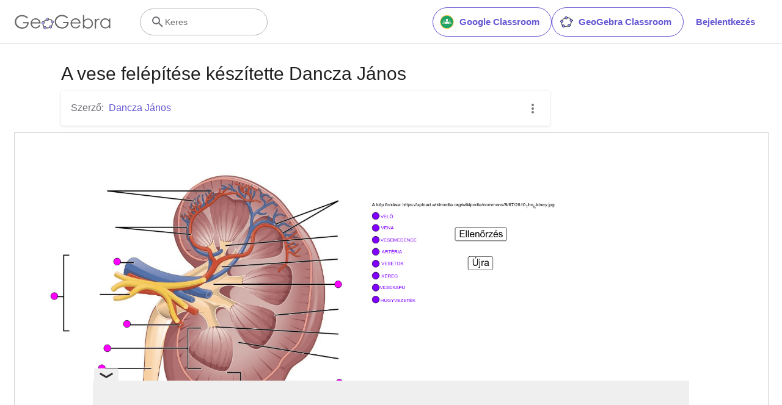

--- FILE ---
content_type: text/html; charset=utf-8
request_url: https://www.google.com/recaptcha/api2/aframe
body_size: 270
content:
<!DOCTYPE HTML><html><head><meta http-equiv="content-type" content="text/html; charset=UTF-8"></head><body><script nonce="Dq7CkHv1udnZT6AwKCX_LQ">/** Anti-fraud and anti-abuse applications only. See google.com/recaptcha */ try{var clients={'sodar':'https://pagead2.googlesyndication.com/pagead/sodar?'};window.addEventListener("message",function(a){try{if(a.source===window.parent){var b=JSON.parse(a.data);var c=clients[b['id']];if(c){var d=document.createElement('img');d.src=c+b['params']+'&rc='+(localStorage.getItem("rc::a")?sessionStorage.getItem("rc::b"):"");window.document.body.appendChild(d);sessionStorage.setItem("rc::e",parseInt(sessionStorage.getItem("rc::e")||0)+1);localStorage.setItem("rc::h",'1768821990833');}}}catch(b){}});window.parent.postMessage("_grecaptcha_ready", "*");}catch(b){}</script></body></html>